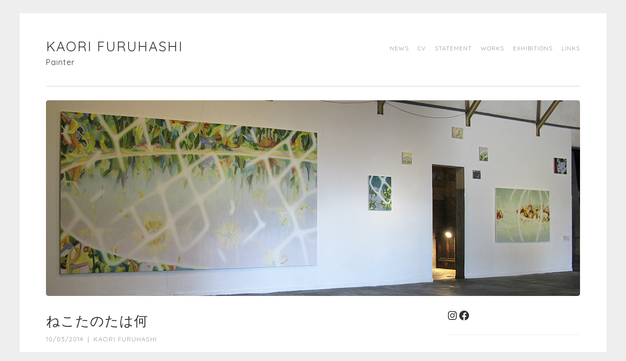

--- FILE ---
content_type: text/html; charset=UTF-8
request_url: https://niahia.net/2014/10/nekota/
body_size: 59179
content:
<!DOCTYPE html>
<html dir="ltr" lang="ja" prefix="og: https://ogp.me/ns#">
<head>
	<!-- Google Tag Manager -->
<script>(function(w,d,s,l,i){w[l]=w[l]||[];w[l].push({'gtm.start':
new Date().getTime(),event:'gtm.js'});var f=d.getElementsByTagName(s)[0],
j=d.createElement(s),dl=l!='dataLayer'?'&l='+l:'';j.async=true;j.src=
'https://www.googletagmanager.com/gtm.js?id='+i+dl;f.parentNode.insertBefore(j,f);
})(window,document,'script','dataLayer','GTM-W5P8CWM');</script>
<!-- End Google Tag Manager -->
<meta charset="UTF-8">
<meta name="viewport" content="width=device-width, initial-scale=1">
  
<link rel="profile" href="http://gmpg.org/xfn/11">
<link rel="pingback" href="https://niahia.net/wordpress/xmlrpc.php">

	<style>img:is([sizes="auto" i], [sizes^="auto," i]) { contain-intrinsic-size: 3000px 1500px }</style>
	
		<!-- All in One SEO 4.9.2 - aioseo.com -->
		<title>ねこたのたは何 | Kaori Furuhashi</title>
	<meta name="description" content="夏からテンカウントに居着いた猫、ねこた。どこかで飼われているけど出入り自由の猫らしい。来ると、ドアの外でニャア" />
	<meta name="robots" content="max-snippet:-1, max-image-preview:large, max-video-preview:-1" />
	<meta name="author" content="Kaori Furuhashi"/>
	<meta name="google-site-verification" content="8_6m3eVkaTrTuXaQCD_kpfvT2f5-_RO98Nze_n18UE4" />
	<link rel="canonical" href="https://niahia.net/2014/10/nekota/" />
	<meta name="generator" content="All in One SEO (AIOSEO) 4.9.2" />
		<meta property="og:locale" content="ja_JP" />
		<meta property="og:site_name" content="Kaori Furuhashi" />
		<meta property="og:type" content="article" />
		<meta property="og:title" content="ねこたのたは何 | Kaori Furuhashi" />
		<meta property="og:description" content="夏からテンカウントに居着いた猫、ねこた。どこかで飼われているけど出入り自由の猫らしい。来ると、ドアの外でニャア" />
		<meta property="og:url" content="https://niahia.net/2014/10/nekota/" />
		<meta property="fb:admins" content="100001220520835" />
		<meta property="og:image" content="https://niahia.net/wordpress/wp-content/uploads/2018/01/u3501.jpg" />
		<meta property="og:image:secure_url" content="https://niahia.net/wordpress/wp-content/uploads/2018/01/u3501.jpg" />
		<meta property="og:image:width" content="1100" />
		<meta property="og:image:height" content="734" />
		<meta property="article:published_time" content="2014-10-03T01:17:53+00:00" />
		<meta property="article:modified_time" content="2014-10-03T01:17:53+00:00" />
		<meta name="twitter:card" content="summary" />
		<meta name="twitter:title" content="ねこたのたは何 | Kaori Furuhashi" />
		<meta name="twitter:description" content="夏からテンカウントに居着いた猫、ねこた。どこかで飼われているけど出入り自由の猫らしい。来ると、ドアの外でニャア" />
		<meta name="twitter:image" content="https://niahia.net/wordpress/wp-content/uploads/2018/01/u3501.jpg" />
		<script type="application/ld+json" class="aioseo-schema">
			{"@context":"https:\/\/schema.org","@graph":[{"@type":"Article","@id":"https:\/\/niahia.net\/2014\/10\/nekota\/#article","name":"\u306d\u3053\u305f\u306e\u305f\u306f\u4f55 | Kaori Furuhashi","headline":"\u306d\u3053\u305f\u306e\u305f\u306f\u4f55","author":{"@id":"https:\/\/niahia.net\/author\/pntrkf_8203_kf\/#author"},"publisher":{"@id":"https:\/\/niahia.net\/#person"},"image":{"@type":"ImageObject","url":"http:\/\/niahia.net\/melting-dialogue\/wp-content\/uploads\/2014\/10\/nekota-225x300.jpg","@id":"https:\/\/niahia.net\/2014\/10\/nekota\/#articleImage"},"datePublished":"2014-10-03T10:17:53+09:00","dateModified":"2014-10-03T10:17:53+09:00","inLanguage":"ja","mainEntityOfPage":{"@id":"https:\/\/niahia.net\/2014\/10\/nekota\/#webpage"},"isPartOf":{"@id":"https:\/\/niahia.net\/2014\/10\/nekota\/#webpage"},"articleSection":"artspace tencount, cat"},{"@type":"BreadcrumbList","@id":"https:\/\/niahia.net\/2014\/10\/nekota\/#breadcrumblist","itemListElement":[{"@type":"ListItem","@id":"https:\/\/niahia.net#listItem","position":1,"name":"\u30db\u30fc\u30e0","item":"https:\/\/niahia.net","nextItem":{"@type":"ListItem","@id":"https:\/\/niahia.net\/category\/artspace-tencount\/#listItem","name":"artspace tencount"}},{"@type":"ListItem","@id":"https:\/\/niahia.net\/category\/artspace-tencount\/#listItem","position":2,"name":"artspace tencount","item":"https:\/\/niahia.net\/category\/artspace-tencount\/","nextItem":{"@type":"ListItem","@id":"https:\/\/niahia.net\/2014\/10\/nekota\/#listItem","name":"\u306d\u3053\u305f\u306e\u305f\u306f\u4f55"},"previousItem":{"@type":"ListItem","@id":"https:\/\/niahia.net#listItem","name":"\u30db\u30fc\u30e0"}},{"@type":"ListItem","@id":"https:\/\/niahia.net\/2014\/10\/nekota\/#listItem","position":3,"name":"\u306d\u3053\u305f\u306e\u305f\u306f\u4f55","previousItem":{"@type":"ListItem","@id":"https:\/\/niahia.net\/category\/artspace-tencount\/#listItem","name":"artspace tencount"}}]},{"@type":"Person","@id":"https:\/\/niahia.net\/#person","name":"Kaori Furuhashi","image":{"@type":"ImageObject","@id":"https:\/\/niahia.net\/2014\/10\/nekota\/#personImage","url":"https:\/\/secure.gravatar.com\/avatar\/b05af501be9ec03d48c21b8d6c91b24655f3c2eafbb418fca18e025d610ffe43?s=96&d=identicon&r=g","width":96,"height":96,"caption":"Kaori Furuhashi"}},{"@type":"Person","@id":"https:\/\/niahia.net\/author\/pntrkf_8203_kf\/#author","url":"https:\/\/niahia.net\/author\/pntrkf_8203_kf\/","name":"Kaori Furuhashi","image":{"@type":"ImageObject","@id":"https:\/\/niahia.net\/2014\/10\/nekota\/#authorImage","url":"https:\/\/secure.gravatar.com\/avatar\/b05af501be9ec03d48c21b8d6c91b24655f3c2eafbb418fca18e025d610ffe43?s=96&d=identicon&r=g","width":96,"height":96,"caption":"Kaori Furuhashi"}},{"@type":"WebPage","@id":"https:\/\/niahia.net\/2014\/10\/nekota\/#webpage","url":"https:\/\/niahia.net\/2014\/10\/nekota\/","name":"\u306d\u3053\u305f\u306e\u305f\u306f\u4f55 | Kaori Furuhashi","description":"\u590f\u304b\u3089\u30c6\u30f3\u30ab\u30a6\u30f3\u30c8\u306b\u5c45\u7740\u3044\u305f\u732b\u3001\u306d\u3053\u305f\u3002\u3069\u3053\u304b\u3067\u98fc\u308f\u308c\u3066\u3044\u308b\u3051\u3069\u51fa\u5165\u308a\u81ea\u7531\u306e\u732b\u3089\u3057\u3044\u3002\u6765\u308b\u3068\u3001\u30c9\u30a2\u306e\u5916\u3067\u30cb\u30e3\u30a2","inLanguage":"ja","isPartOf":{"@id":"https:\/\/niahia.net\/#website"},"breadcrumb":{"@id":"https:\/\/niahia.net\/2014\/10\/nekota\/#breadcrumblist"},"author":{"@id":"https:\/\/niahia.net\/author\/pntrkf_8203_kf\/#author"},"creator":{"@id":"https:\/\/niahia.net\/author\/pntrkf_8203_kf\/#author"},"datePublished":"2014-10-03T10:17:53+09:00","dateModified":"2014-10-03T10:17:53+09:00"},{"@type":"WebSite","@id":"https:\/\/niahia.net\/#website","url":"https:\/\/niahia.net\/","name":"Kaori Furuhashi","description":"Painter","inLanguage":"ja","publisher":{"@id":"https:\/\/niahia.net\/#person"}}]}
		</script>
		<!-- All in One SEO -->

<link rel='dns-prefetch' href='//stats.wp.com' />
<link rel='dns-prefetch' href='//fonts.googleapis.com' />
<link rel='dns-prefetch' href='//jetpack.wordpress.com' />
<link rel='dns-prefetch' href='//s0.wp.com' />
<link rel='dns-prefetch' href='//public-api.wordpress.com' />
<link rel='dns-prefetch' href='//0.gravatar.com' />
<link rel='dns-prefetch' href='//1.gravatar.com' />
<link rel='dns-prefetch' href='//2.gravatar.com' />
<link rel="alternate" type="application/rss+xml" title="Kaori Furuhashi &raquo; Feed" href="https://niahia.net/feed/" />
<link rel="alternate" type="application/rss+xml" title="Kaori Furuhashi &raquo; Comments Feed" href="https://niahia.net/comments/feed/" />
<link rel="alternate" type="application/rss+xml" title="Kaori Furuhashi &raquo; ねこたのたは何 Comments Feed" href="https://niahia.net/2014/10/nekota/feed/" />
<script type="text/javascript">
/* <![CDATA[ */
window._wpemojiSettings = {"baseUrl":"https:\/\/s.w.org\/images\/core\/emoji\/16.0.1\/72x72\/","ext":".png","svgUrl":"https:\/\/s.w.org\/images\/core\/emoji\/16.0.1\/svg\/","svgExt":".svg","source":{"concatemoji":"https:\/\/niahia.net\/wordpress\/wp-includes\/js\/wp-emoji-release.min.js?ver=6.8.3"}};
/*! This file is auto-generated */
!function(s,n){var o,i,e;function c(e){try{var t={supportTests:e,timestamp:(new Date).valueOf()};sessionStorage.setItem(o,JSON.stringify(t))}catch(e){}}function p(e,t,n){e.clearRect(0,0,e.canvas.width,e.canvas.height),e.fillText(t,0,0);var t=new Uint32Array(e.getImageData(0,0,e.canvas.width,e.canvas.height).data),a=(e.clearRect(0,0,e.canvas.width,e.canvas.height),e.fillText(n,0,0),new Uint32Array(e.getImageData(0,0,e.canvas.width,e.canvas.height).data));return t.every(function(e,t){return e===a[t]})}function u(e,t){e.clearRect(0,0,e.canvas.width,e.canvas.height),e.fillText(t,0,0);for(var n=e.getImageData(16,16,1,1),a=0;a<n.data.length;a++)if(0!==n.data[a])return!1;return!0}function f(e,t,n,a){switch(t){case"flag":return n(e,"\ud83c\udff3\ufe0f\u200d\u26a7\ufe0f","\ud83c\udff3\ufe0f\u200b\u26a7\ufe0f")?!1:!n(e,"\ud83c\udde8\ud83c\uddf6","\ud83c\udde8\u200b\ud83c\uddf6")&&!n(e,"\ud83c\udff4\udb40\udc67\udb40\udc62\udb40\udc65\udb40\udc6e\udb40\udc67\udb40\udc7f","\ud83c\udff4\u200b\udb40\udc67\u200b\udb40\udc62\u200b\udb40\udc65\u200b\udb40\udc6e\u200b\udb40\udc67\u200b\udb40\udc7f");case"emoji":return!a(e,"\ud83e\udedf")}return!1}function g(e,t,n,a){var r="undefined"!=typeof WorkerGlobalScope&&self instanceof WorkerGlobalScope?new OffscreenCanvas(300,150):s.createElement("canvas"),o=r.getContext("2d",{willReadFrequently:!0}),i=(o.textBaseline="top",o.font="600 32px Arial",{});return e.forEach(function(e){i[e]=t(o,e,n,a)}),i}function t(e){var t=s.createElement("script");t.src=e,t.defer=!0,s.head.appendChild(t)}"undefined"!=typeof Promise&&(o="wpEmojiSettingsSupports",i=["flag","emoji"],n.supports={everything:!0,everythingExceptFlag:!0},e=new Promise(function(e){s.addEventListener("DOMContentLoaded",e,{once:!0})}),new Promise(function(t){var n=function(){try{var e=JSON.parse(sessionStorage.getItem(o));if("object"==typeof e&&"number"==typeof e.timestamp&&(new Date).valueOf()<e.timestamp+604800&&"object"==typeof e.supportTests)return e.supportTests}catch(e){}return null}();if(!n){if("undefined"!=typeof Worker&&"undefined"!=typeof OffscreenCanvas&&"undefined"!=typeof URL&&URL.createObjectURL&&"undefined"!=typeof Blob)try{var e="postMessage("+g.toString()+"("+[JSON.stringify(i),f.toString(),p.toString(),u.toString()].join(",")+"));",a=new Blob([e],{type:"text/javascript"}),r=new Worker(URL.createObjectURL(a),{name:"wpTestEmojiSupports"});return void(r.onmessage=function(e){c(n=e.data),r.terminate(),t(n)})}catch(e){}c(n=g(i,f,p,u))}t(n)}).then(function(e){for(var t in e)n.supports[t]=e[t],n.supports.everything=n.supports.everything&&n.supports[t],"flag"!==t&&(n.supports.everythingExceptFlag=n.supports.everythingExceptFlag&&n.supports[t]);n.supports.everythingExceptFlag=n.supports.everythingExceptFlag&&!n.supports.flag,n.DOMReady=!1,n.readyCallback=function(){n.DOMReady=!0}}).then(function(){return e}).then(function(){var e;n.supports.everything||(n.readyCallback(),(e=n.source||{}).concatemoji?t(e.concatemoji):e.wpemoji&&e.twemoji&&(t(e.twemoji),t(e.wpemoji)))}))}((window,document),window._wpemojiSettings);
/* ]]> */
</script>
<style id='wp-emoji-styles-inline-css' type='text/css'>

	img.wp-smiley, img.emoji {
		display: inline !important;
		border: none !important;
		box-shadow: none !important;
		height: 1em !important;
		width: 1em !important;
		margin: 0 0.07em !important;
		vertical-align: -0.1em !important;
		background: none !important;
		padding: 0 !important;
	}
</style>
<link rel='stylesheet' id='wp-block-library-css' href='https://niahia.net/wordpress/wp-includes/css/dist/block-library/style.min.css?ver=6.8.3' type='text/css' media='all' />
<style id='classic-theme-styles-inline-css' type='text/css'>
/*! This file is auto-generated */
.wp-block-button__link{color:#fff;background-color:#32373c;border-radius:9999px;box-shadow:none;text-decoration:none;padding:calc(.667em + 2px) calc(1.333em + 2px);font-size:1.125em}.wp-block-file__button{background:#32373c;color:#fff;text-decoration:none}
</style>
<link rel='stylesheet' id='aioseo/css/src/vue/standalone/blocks/table-of-contents/global.scss-css' href='https://niahia.net/wordpress/wp-content/plugins/all-in-one-seo-pack/dist/Lite/assets/css/table-of-contents/global.e90f6d47.css?ver=4.9.2' type='text/css' media='all' />
<link rel='stylesheet' id='mediaelement-css' href='https://niahia.net/wordpress/wp-includes/js/mediaelement/mediaelementplayer-legacy.min.css?ver=4.2.17' type='text/css' media='all' />
<link rel='stylesheet' id='wp-mediaelement-css' href='https://niahia.net/wordpress/wp-includes/js/mediaelement/wp-mediaelement.min.css?ver=6.8.3' type='text/css' media='all' />
<style id='jetpack-sharing-buttons-style-inline-css' type='text/css'>
.jetpack-sharing-buttons__services-list{display:flex;flex-direction:row;flex-wrap:wrap;gap:0;list-style-type:none;margin:5px;padding:0}.jetpack-sharing-buttons__services-list.has-small-icon-size{font-size:12px}.jetpack-sharing-buttons__services-list.has-normal-icon-size{font-size:16px}.jetpack-sharing-buttons__services-list.has-large-icon-size{font-size:24px}.jetpack-sharing-buttons__services-list.has-huge-icon-size{font-size:36px}@media print{.jetpack-sharing-buttons__services-list{display:none!important}}.editor-styles-wrapper .wp-block-jetpack-sharing-buttons{gap:0;padding-inline-start:0}ul.jetpack-sharing-buttons__services-list.has-background{padding:1.25em 2.375em}
</style>
<style id='global-styles-inline-css' type='text/css'>
:root{--wp--preset--aspect-ratio--square: 1;--wp--preset--aspect-ratio--4-3: 4/3;--wp--preset--aspect-ratio--3-4: 3/4;--wp--preset--aspect-ratio--3-2: 3/2;--wp--preset--aspect-ratio--2-3: 2/3;--wp--preset--aspect-ratio--16-9: 16/9;--wp--preset--aspect-ratio--9-16: 9/16;--wp--preset--color--black: #000000;--wp--preset--color--cyan-bluish-gray: #abb8c3;--wp--preset--color--white: #ffffff;--wp--preset--color--pale-pink: #f78da7;--wp--preset--color--vivid-red: #cf2e2e;--wp--preset--color--luminous-vivid-orange: #ff6900;--wp--preset--color--luminous-vivid-amber: #fcb900;--wp--preset--color--light-green-cyan: #7bdcb5;--wp--preset--color--vivid-green-cyan: #00d084;--wp--preset--color--pale-cyan-blue: #8ed1fc;--wp--preset--color--vivid-cyan-blue: #0693e3;--wp--preset--color--vivid-purple: #9b51e0;--wp--preset--gradient--vivid-cyan-blue-to-vivid-purple: linear-gradient(135deg,rgba(6,147,227,1) 0%,rgb(155,81,224) 100%);--wp--preset--gradient--light-green-cyan-to-vivid-green-cyan: linear-gradient(135deg,rgb(122,220,180) 0%,rgb(0,208,130) 100%);--wp--preset--gradient--luminous-vivid-amber-to-luminous-vivid-orange: linear-gradient(135deg,rgba(252,185,0,1) 0%,rgba(255,105,0,1) 100%);--wp--preset--gradient--luminous-vivid-orange-to-vivid-red: linear-gradient(135deg,rgba(255,105,0,1) 0%,rgb(207,46,46) 100%);--wp--preset--gradient--very-light-gray-to-cyan-bluish-gray: linear-gradient(135deg,rgb(238,238,238) 0%,rgb(169,184,195) 100%);--wp--preset--gradient--cool-to-warm-spectrum: linear-gradient(135deg,rgb(74,234,220) 0%,rgb(151,120,209) 20%,rgb(207,42,186) 40%,rgb(238,44,130) 60%,rgb(251,105,98) 80%,rgb(254,248,76) 100%);--wp--preset--gradient--blush-light-purple: linear-gradient(135deg,rgb(255,206,236) 0%,rgb(152,150,240) 100%);--wp--preset--gradient--blush-bordeaux: linear-gradient(135deg,rgb(254,205,165) 0%,rgb(254,45,45) 50%,rgb(107,0,62) 100%);--wp--preset--gradient--luminous-dusk: linear-gradient(135deg,rgb(255,203,112) 0%,rgb(199,81,192) 50%,rgb(65,88,208) 100%);--wp--preset--gradient--pale-ocean: linear-gradient(135deg,rgb(255,245,203) 0%,rgb(182,227,212) 50%,rgb(51,167,181) 100%);--wp--preset--gradient--electric-grass: linear-gradient(135deg,rgb(202,248,128) 0%,rgb(113,206,126) 100%);--wp--preset--gradient--midnight: linear-gradient(135deg,rgb(2,3,129) 0%,rgb(40,116,252) 100%);--wp--preset--font-size--small: 13px;--wp--preset--font-size--medium: 20px;--wp--preset--font-size--large: 36px;--wp--preset--font-size--x-large: 42px;--wp--preset--spacing--20: 0.44rem;--wp--preset--spacing--30: 0.67rem;--wp--preset--spacing--40: 1rem;--wp--preset--spacing--50: 1.5rem;--wp--preset--spacing--60: 2.25rem;--wp--preset--spacing--70: 3.38rem;--wp--preset--spacing--80: 5.06rem;--wp--preset--shadow--natural: 6px 6px 9px rgba(0, 0, 0, 0.2);--wp--preset--shadow--deep: 12px 12px 50px rgba(0, 0, 0, 0.4);--wp--preset--shadow--sharp: 6px 6px 0px rgba(0, 0, 0, 0.2);--wp--preset--shadow--outlined: 6px 6px 0px -3px rgba(255, 255, 255, 1), 6px 6px rgba(0, 0, 0, 1);--wp--preset--shadow--crisp: 6px 6px 0px rgba(0, 0, 0, 1);}:where(.is-layout-flex){gap: 0.5em;}:where(.is-layout-grid){gap: 0.5em;}body .is-layout-flex{display: flex;}.is-layout-flex{flex-wrap: wrap;align-items: center;}.is-layout-flex > :is(*, div){margin: 0;}body .is-layout-grid{display: grid;}.is-layout-grid > :is(*, div){margin: 0;}:where(.wp-block-columns.is-layout-flex){gap: 2em;}:where(.wp-block-columns.is-layout-grid){gap: 2em;}:where(.wp-block-post-template.is-layout-flex){gap: 1.25em;}:where(.wp-block-post-template.is-layout-grid){gap: 1.25em;}.has-black-color{color: var(--wp--preset--color--black) !important;}.has-cyan-bluish-gray-color{color: var(--wp--preset--color--cyan-bluish-gray) !important;}.has-white-color{color: var(--wp--preset--color--white) !important;}.has-pale-pink-color{color: var(--wp--preset--color--pale-pink) !important;}.has-vivid-red-color{color: var(--wp--preset--color--vivid-red) !important;}.has-luminous-vivid-orange-color{color: var(--wp--preset--color--luminous-vivid-orange) !important;}.has-luminous-vivid-amber-color{color: var(--wp--preset--color--luminous-vivid-amber) !important;}.has-light-green-cyan-color{color: var(--wp--preset--color--light-green-cyan) !important;}.has-vivid-green-cyan-color{color: var(--wp--preset--color--vivid-green-cyan) !important;}.has-pale-cyan-blue-color{color: var(--wp--preset--color--pale-cyan-blue) !important;}.has-vivid-cyan-blue-color{color: var(--wp--preset--color--vivid-cyan-blue) !important;}.has-vivid-purple-color{color: var(--wp--preset--color--vivid-purple) !important;}.has-black-background-color{background-color: var(--wp--preset--color--black) !important;}.has-cyan-bluish-gray-background-color{background-color: var(--wp--preset--color--cyan-bluish-gray) !important;}.has-white-background-color{background-color: var(--wp--preset--color--white) !important;}.has-pale-pink-background-color{background-color: var(--wp--preset--color--pale-pink) !important;}.has-vivid-red-background-color{background-color: var(--wp--preset--color--vivid-red) !important;}.has-luminous-vivid-orange-background-color{background-color: var(--wp--preset--color--luminous-vivid-orange) !important;}.has-luminous-vivid-amber-background-color{background-color: var(--wp--preset--color--luminous-vivid-amber) !important;}.has-light-green-cyan-background-color{background-color: var(--wp--preset--color--light-green-cyan) !important;}.has-vivid-green-cyan-background-color{background-color: var(--wp--preset--color--vivid-green-cyan) !important;}.has-pale-cyan-blue-background-color{background-color: var(--wp--preset--color--pale-cyan-blue) !important;}.has-vivid-cyan-blue-background-color{background-color: var(--wp--preset--color--vivid-cyan-blue) !important;}.has-vivid-purple-background-color{background-color: var(--wp--preset--color--vivid-purple) !important;}.has-black-border-color{border-color: var(--wp--preset--color--black) !important;}.has-cyan-bluish-gray-border-color{border-color: var(--wp--preset--color--cyan-bluish-gray) !important;}.has-white-border-color{border-color: var(--wp--preset--color--white) !important;}.has-pale-pink-border-color{border-color: var(--wp--preset--color--pale-pink) !important;}.has-vivid-red-border-color{border-color: var(--wp--preset--color--vivid-red) !important;}.has-luminous-vivid-orange-border-color{border-color: var(--wp--preset--color--luminous-vivid-orange) !important;}.has-luminous-vivid-amber-border-color{border-color: var(--wp--preset--color--luminous-vivid-amber) !important;}.has-light-green-cyan-border-color{border-color: var(--wp--preset--color--light-green-cyan) !important;}.has-vivid-green-cyan-border-color{border-color: var(--wp--preset--color--vivid-green-cyan) !important;}.has-pale-cyan-blue-border-color{border-color: var(--wp--preset--color--pale-cyan-blue) !important;}.has-vivid-cyan-blue-border-color{border-color: var(--wp--preset--color--vivid-cyan-blue) !important;}.has-vivid-purple-border-color{border-color: var(--wp--preset--color--vivid-purple) !important;}.has-vivid-cyan-blue-to-vivid-purple-gradient-background{background: var(--wp--preset--gradient--vivid-cyan-blue-to-vivid-purple) !important;}.has-light-green-cyan-to-vivid-green-cyan-gradient-background{background: var(--wp--preset--gradient--light-green-cyan-to-vivid-green-cyan) !important;}.has-luminous-vivid-amber-to-luminous-vivid-orange-gradient-background{background: var(--wp--preset--gradient--luminous-vivid-amber-to-luminous-vivid-orange) !important;}.has-luminous-vivid-orange-to-vivid-red-gradient-background{background: var(--wp--preset--gradient--luminous-vivid-orange-to-vivid-red) !important;}.has-very-light-gray-to-cyan-bluish-gray-gradient-background{background: var(--wp--preset--gradient--very-light-gray-to-cyan-bluish-gray) !important;}.has-cool-to-warm-spectrum-gradient-background{background: var(--wp--preset--gradient--cool-to-warm-spectrum) !important;}.has-blush-light-purple-gradient-background{background: var(--wp--preset--gradient--blush-light-purple) !important;}.has-blush-bordeaux-gradient-background{background: var(--wp--preset--gradient--blush-bordeaux) !important;}.has-luminous-dusk-gradient-background{background: var(--wp--preset--gradient--luminous-dusk) !important;}.has-pale-ocean-gradient-background{background: var(--wp--preset--gradient--pale-ocean) !important;}.has-electric-grass-gradient-background{background: var(--wp--preset--gradient--electric-grass) !important;}.has-midnight-gradient-background{background: var(--wp--preset--gradient--midnight) !important;}.has-small-font-size{font-size: var(--wp--preset--font-size--small) !important;}.has-medium-font-size{font-size: var(--wp--preset--font-size--medium) !important;}.has-large-font-size{font-size: var(--wp--preset--font-size--large) !important;}.has-x-large-font-size{font-size: var(--wp--preset--font-size--x-large) !important;}
:where(.wp-block-post-template.is-layout-flex){gap: 1.25em;}:where(.wp-block-post-template.is-layout-grid){gap: 1.25em;}
:where(.wp-block-columns.is-layout-flex){gap: 2em;}:where(.wp-block-columns.is-layout-grid){gap: 2em;}
:root :where(.wp-block-pullquote){font-size: 1.5em;line-height: 1.6;}
</style>
<link rel='stylesheet' id='sketch-style-css' href='https://niahia.net/wordpress/wp-content/themes/child/style.css?ver=6.8.3' type='text/css' media='all' />
<link rel='stylesheet' id='sketch-lato-css' href='https://fonts.googleapis.com/css?family=Lato%3A300%2C400%2C700%2C300italic%2C400italic%2C700italic&#038;subset=latin%2Clatin-ext' type='text/css' media='all' />
<link rel='stylesheet' id='genericons-css' href='https://niahia.net/wordpress/wp-content/plugins/jetpack/_inc/genericons/genericons/genericons.css?ver=3.1' type='text/css' media='all' />
<link rel='stylesheet' id='slb_core-css' href='https://niahia.net/wordpress/wp-content/plugins/simple-lightbox/client/css/app.css?ver=2.9.4' type='text/css' media='all' />
<link rel="https://api.w.org/" href="https://niahia.net/wp-json/" /><link rel="alternate" title="JSON" type="application/json" href="https://niahia.net/wp-json/wp/v2/posts/1081" /><link rel="EditURI" type="application/rsd+xml" title="RSD" href="https://niahia.net/wordpress/xmlrpc.php?rsd" />
<meta name="generator" content="WordPress 6.8.3" />
<link rel='shortlink' href='https://niahia.net/?p=1081' />
<link rel="alternate" title="oEmbed (JSON)" type="application/json+oembed" href="https://niahia.net/wp-json/oembed/1.0/embed?url=https%3A%2F%2Fniahia.net%2F2014%2F10%2Fnekota%2F" />
<link rel="alternate" title="oEmbed (XML)" type="text/xml+oembed" href="https://niahia.net/wp-json/oembed/1.0/embed?url=https%3A%2F%2Fniahia.net%2F2014%2F10%2Fnekota%2F&#038;format=xml" />
	<style>img#wpstats{display:none}</style>
		<link rel="icon" href="https://niahia.net/wordpress/wp-content/uploads/2021/06/cropped-kf-32x32.png" sizes="32x32" />
<link rel="icon" href="https://niahia.net/wordpress/wp-content/uploads/2021/06/cropped-kf-192x192.png" sizes="192x192" />
<link rel="apple-touch-icon" href="https://niahia.net/wordpress/wp-content/uploads/2021/06/cropped-kf-180x180.png" />
<meta name="msapplication-TileImage" content="https://niahia.net/wordpress/wp-content/uploads/2021/06/cropped-kf-270x270.png" />


</head>

<body class="wp-singular post-template-default single single-post postid-1081 single-format-standard wp-theme-sketch wp-child-theme-child">
	<!-- Google Tag Manager (noscript) -->
<noscript><iframe src="https://www.googletagmanager.com/ns.html?id=GTM-W5P8CWM"
height="0" width="0" style="display:none;visibility:hidden"></iframe></noscript>
<!-- End Google Tag Manager (noscript) -->
<div id="page" class="hfeed site">
	<a class="skip-link screen-reader-text" href="#content">Skip to content</a>
	<header id="masthead" class="site-header" role="banner">
		<div class="site-branding">
			<a href="https://niahia.net/" class="site-logo-link" rel="home" itemprop="url"></a>			<h1 class="site-title"><a href="https://niahia.net/" rel="home">Kaori Furuhashi</a></h1>
			<h2 class="site-description">Painter</h2>
		</div>

		<nav id="site-navigation" class="main-navigation"  role="navigation">
		     <button class="menu-toggle">Menu</button>
			<div class="menu-niahia-menu-container"><ul id="menu-niahia-menu" class="menu"><li id="menu-item-43" class="menu-item menu-item-type-post_type menu-item-object-page current_page_parent menu-item-43"><a href="https://niahia.net/news/">news</a></li>
<li id="menu-item-45" class="menu-item menu-item-type-post_type menu-item-object-page menu-item-45"><a href="https://niahia.net/bio/">CV</a></li>
<li id="menu-item-425" class="menu-item menu-item-type-post_type menu-item-object-page menu-item-425"><a href="https://niahia.net/statement/">statement</a></li>
<li id="menu-item-154" class="menu-item menu-item-type-taxonomy menu-item-object-jetpack-portfolio-type menu-item-154"><a href="https://niahia.net/project-type/works/">works</a></li>
<li id="menu-item-190" class="menu-item menu-item-type-taxonomy menu-item-object-jetpack-portfolio-type menu-item-190"><a href="https://niahia.net/project-type/exhibitions/">exhibitions</a></li>
<li id="menu-item-375" class="menu-item menu-item-type-post_type menu-item-object-page menu-item-375"><a href="https://niahia.net/links/">links</a></li>
</ul></div>		</nav><!-- #site-navigation -->
	</header><!-- #masthead -->

	<div id="content" class="site-content">
             		                         				<a href="https://niahia.net/" rel="home">
					<img class="custom-header" src="https://niahia.net/wordpress/wp-content/uploads/2018/01/top_j.jpg" width="1092" height="400" alt="">
				</a>
                         		            
	<div id="primary" class="content-area">
		<main id="main" class="site-main" role="main">

		
			
<article id="post-1081" class="post-1081 post type-post status-publish format-standard hentry category-artspace-tencount category-cat">
	<header class="entry-header">
		<h1 class="entry-title">ねこたのたは何</h1>
		<div class="entry-meta">
						<span class="posted-on"><a href="https://niahia.net/2014/10/nekota/" rel="bookmark"><time class="entry-date published" datetime="2014-10-03T10:17:53+09:00">10/03/2014</time></a></span><span class="byline"><span class="sep"> | </span><span class="author vcard"><a class="url fn n" href="https://niahia.net/author/pntrkf_8203_kf/">Kaori Furuhashi</a></span></span>					</div><!-- .entry-meta -->
	</header><!-- .entry-header -->

	<div class="entry-content">
		<p>夏からテンカウントに居着いた猫、ねこた。どこかで飼われているけど出入り自由の猫らしい。来ると、ドアの外でニャアー！と開けてくれアピールをしてくる。テンカウントの人たちはそれなりにかまって、ほっといてくれるので、居心地がよさそう。</p>
<p>ねこたと呼び始めたのは赤枝さんです。勝手ながら、ねこたのたは太だろうなーと思ってきた。ねこ太。<br />
つい最近できた少年ジャンプのウェブ版のようなサイト？に「猫田びより」という漫画がある。しゃべる猫の猫田がでてくるみたいだ。あら偶然、ねこた違いだネ、と思ったが、、あれ待てよ、と引っかかった。</p>
<p>ねこ太の性別がオスであることを判定したのはわたしだが、赤枝さんはそれより前からねこ太をねこ太と呼んでいたのだ。<br />
「ねこ太、あんたオスだってよ」<br />
と赤枝さんがねこ太に語りかけたせりふに、強烈な違和感をおぼえていた。<br />
そこで見た「猫田びより」。これは、ねこ太じゃなくてねこ田もありうるのか…？<br />
「ねこ田、あんたオスだってよ」<br />
としてみると、急に同級生にでも語りかけてるような感じがしてくるじゃないか。<br />
ねこた、ねこ太、ねこ田、ネコタ…<br />
こうしてみると平仮名ってオールマイティですね。ともかく君はちょっとはみ出しすぎ。<br />
&nbsp;<br />
&nbsp;<br />
<a href="https://niahia.net/melting-dialogue/wp-content/uploads/2014/10/nekota.jpg" data-slb-active="1" data-slb-asset="1539317033" data-slb-internal="0" data-slb-group="slb"><img fetchpriority="high" decoding="async" src="https://niahia.net/melting-dialogue/wp-content/uploads/2014/10/nekota-225x300.jpg" alt="" title="nekota" width="225" height="300" class="aligncenter size-medium wp-image-1082" /></a><br />
&nbsp;<br />
&nbsp;</p>
			</div><!-- .entry-content -->

	<footer class="entry-footer">
				<span class="cat-links">
			Posted in <a href="https://niahia.net/category/artspace-tencount/" rel="category tag">artspace tencount</a>, <a href="https://niahia.net/category/cat/" rel="category tag">cat</a>		</span>
					</footer><!-- .entry-footer -->
</article><!-- #post-## -->

				<nav class="navigation post-navigation" role="navigation">
		<h1 class="screen-reader-text">Post navigation</h1>
		<div class="nav-links">
			<div class="nav-previous"><a href="https://niahia.net/2014/08/tenco-punto-has-started/" rel="prev"><span class="meta-nav"><</span> テンカpunto　すたーと</a></div><div class="nav-next"><a href="https://niahia.net/2014/10/2-solo-exhibitions/" rel="next">こてん×2 <span class="meta-nav">></span></a></div>		</div><!-- .nav-links -->
	</nav><!-- .navigation -->
	
			
<div id="comments" class="comments-area">

	
	
	
	
		<div id="respond" class="comment-respond">
			<h3 id="reply-title" class="comment-reply-title">Leave a Reply<small><a rel="nofollow" id="cancel-comment-reply-link" href="/2014/10/nekota/#respond" style="display:none;">Cancel reply</a></small></h3>			<form id="commentform" class="comment-form">
				<iframe
					title="Comment Form"
					src="https://jetpack.wordpress.com/jetpack-comment/?blogid=87166238&#038;postid=1081&#038;comment_registration=0&#038;require_name_email=1&#038;stc_enabled=0&#038;stb_enabled=0&#038;show_avatars=1&#038;avatar_default=identicon&#038;greeting=Leave+a+Reply&#038;jetpack_comments_nonce=650809a911&#038;greeting_reply=Leave+a+Reply+to+%25s&#038;color_scheme=light&#038;lang=ja&#038;jetpack_version=15.3.1&#038;iframe_unique_id=1&#038;show_cookie_consent=10&#038;has_cookie_consent=0&#038;is_current_user_subscribed=0&#038;token_key=%3Bnormal%3B&#038;sig=17ccbb5dd56207ccdb52a8078cb5aed3ac57afa0#parent=https%3A%2F%2Fniahia.net%2F2014%2F10%2Fnekota%2F"
											name="jetpack_remote_comment"
						style="width:100%; height: 430px; border:0;"
										class="jetpack_remote_comment"
					id="jetpack_remote_comment"
					sandbox="allow-same-origin allow-top-navigation allow-scripts allow-forms allow-popups"
				>
									</iframe>
									<!--[if !IE]><!-->
					<script>
						document.addEventListener('DOMContentLoaded', function () {
							var commentForms = document.getElementsByClassName('jetpack_remote_comment');
							for (var i = 0; i < commentForms.length; i++) {
								commentForms[i].allowTransparency = false;
								commentForms[i].scrolling = 'no';
							}
						});
					</script>
					<!--<![endif]-->
							</form>
		</div>

		
		<input type="hidden" name="comment_parent" id="comment_parent" value="" />

		<p class="akismet_comment_form_privacy_notice">This site uses Akismet to reduce spam. <a href="https://akismet.com/privacy/" target="_blank" rel="nofollow noopener">Learn how your comment data is processed.</a></p>
</div><!-- #comments -->

		
		</main><!-- #main -->
	</div><!-- #primary -->

	<div id="secondary" class="widget-area" role="complementary">
		<aside id="block-7" class="widget widget_block">
<ul class="wp-block-social-links is-style-logos-only is-layout-flex wp-block-social-links-is-layout-flex"><li class="wp-social-link wp-social-link-instagram  wp-block-social-link"><a href="https://www.instagram.com/kaori_furuhashi" class="wp-block-social-link-anchor"><svg width="24" height="24" viewBox="0 0 24 24" version="1.1" xmlns="http://www.w3.org/2000/svg" aria-hidden="true" focusable="false"><path d="M12,4.622c2.403,0,2.688,0.009,3.637,0.052c0.877,0.04,1.354,0.187,1.671,0.31c0.42,0.163,0.72,0.358,1.035,0.673 c0.315,0.315,0.51,0.615,0.673,1.035c0.123,0.317,0.27,0.794,0.31,1.671c0.043,0.949,0.052,1.234,0.052,3.637 s-0.009,2.688-0.052,3.637c-0.04,0.877-0.187,1.354-0.31,1.671c-0.163,0.42-0.358,0.72-0.673,1.035 c-0.315,0.315-0.615,0.51-1.035,0.673c-0.317,0.123-0.794,0.27-1.671,0.31c-0.949,0.043-1.233,0.052-3.637,0.052 s-2.688-0.009-3.637-0.052c-0.877-0.04-1.354-0.187-1.671-0.31c-0.42-0.163-0.72-0.358-1.035-0.673 c-0.315-0.315-0.51-0.615-0.673-1.035c-0.123-0.317-0.27-0.794-0.31-1.671C4.631,14.688,4.622,14.403,4.622,12 s0.009-2.688,0.052-3.637c0.04-0.877,0.187-1.354,0.31-1.671c0.163-0.42,0.358-0.72,0.673-1.035 c0.315-0.315,0.615-0.51,1.035-0.673c0.317-0.123,0.794-0.27,1.671-0.31C9.312,4.631,9.597,4.622,12,4.622 M12,3 C9.556,3,9.249,3.01,8.289,3.054C7.331,3.098,6.677,3.25,6.105,3.472C5.513,3.702,5.011,4.01,4.511,4.511 c-0.5,0.5-0.808,1.002-1.038,1.594C3.25,6.677,3.098,7.331,3.054,8.289C3.01,9.249,3,9.556,3,12c0,2.444,0.01,2.751,0.054,3.711 c0.044,0.958,0.196,1.612,0.418,2.185c0.23,0.592,0.538,1.094,1.038,1.594c0.5,0.5,1.002,0.808,1.594,1.038 c0.572,0.222,1.227,0.375,2.185,0.418C9.249,20.99,9.556,21,12,21s2.751-0.01,3.711-0.054c0.958-0.044,1.612-0.196,2.185-0.418 c0.592-0.23,1.094-0.538,1.594-1.038c0.5-0.5,0.808-1.002,1.038-1.594c0.222-0.572,0.375-1.227,0.418-2.185 C20.99,14.751,21,14.444,21,12s-0.01-2.751-0.054-3.711c-0.044-0.958-0.196-1.612-0.418-2.185c-0.23-0.592-0.538-1.094-1.038-1.594 c-0.5-0.5-1.002-0.808-1.594-1.038c-0.572-0.222-1.227-0.375-2.185-0.418C14.751,3.01,14.444,3,12,3L12,3z M12,7.378 c-2.552,0-4.622,2.069-4.622,4.622S9.448,16.622,12,16.622s4.622-2.069,4.622-4.622S14.552,7.378,12,7.378z M12,15 c-1.657,0-3-1.343-3-3s1.343-3,3-3s3,1.343,3,3S13.657,15,12,15z M16.804,6.116c-0.596,0-1.08,0.484-1.08,1.08 s0.484,1.08,1.08,1.08c0.596,0,1.08-0.484,1.08-1.08S17.401,6.116,16.804,6.116z"></path></svg><span class="wp-block-social-link-label screen-reader-text">Instagram</span></a></li>

<li class="wp-social-link wp-social-link-facebook  wp-block-social-link"><a href="https://www.facebook.com/kaori.furuhashi" class="wp-block-social-link-anchor"><svg width="24" height="24" viewBox="0 0 24 24" version="1.1" xmlns="http://www.w3.org/2000/svg" aria-hidden="true" focusable="false"><path d="M12 2C6.5 2 2 6.5 2 12c0 5 3.7 9.1 8.4 9.9v-7H7.9V12h2.5V9.8c0-2.5 1.5-3.9 3.8-3.9 1.1 0 2.2.2 2.2.2v2.5h-1.3c-1.2 0-1.6.8-1.6 1.6V12h2.8l-.4 2.9h-2.3v7C18.3 21.1 22 17 22 12c0-5.5-4.5-10-10-10z"></path></svg><span class="wp-block-social-link-label screen-reader-text">Facebook</span></a></li></ul>
</aside><aside id="text-7" class="widget widget_text"><h1 class="widget-title">Welcome to my Site :)</h1>			<div class="textwidget"><p>Thank you for visiting.<br />
Here you can find my artworks and the informations about exhibitions.</p>
</div>
		</aside><aside id="text-10" class="widget widget_text"><h1 class="widget-title">Upcoming Events</h1>			<div class="textwidget"><p><b>つくばアートラボ2025-2026 冬ごもりプロジェクト<br />
vol.4 手でつくる風景 − 色に出会おう</b><br />
ワークショップ<br />
Dates: February 21 (Sat.) – 22 (Sun.), 2026<br />
Further information on <a href="https://www.tsukuba-artchannel.jp/page/page000192.html">https://www.tsukuba-artchannel.jp/page/page000192.html</a></p>
</div>
		</aside><aside id="custom_html-2" class="widget_text widget widget_custom_html"><div class="textwidget custom-html-widget"><div class="widget-button"><a href="http://niahia.net/contact/">CONTACT</a></div></div></aside><aside id="categories-3" class="widget widget_categories"><h1 class="widget-title">categories</h1>
			<ul>
					<li class="cat-item cat-item-34"><a href="https://niahia.net/category/art/">art</a> (173)
</li>
	<li class="cat-item cat-item-38"><a href="https://niahia.net/category/artspace-tencount/">artspace tencount</a> (25)
</li>
	<li class="cat-item cat-item-39"><a href="https://niahia.net/category/bankart-air-2011/">BankART AIR 2011</a> (10)
</li>
	<li class="cat-item cat-item-40"><a href="https://niahia.net/category/cat/">cat</a> (5)
</li>
	<li class="cat-item cat-item-55"><a href="https://niahia.net/category/diy/">diy</a> (8)
</li>
	<li class="cat-item cat-item-41"><a href="https://niahia.net/category/japan-earthquake/">japan earthquake</a> (4)
</li>
	<li class="cat-item cat-item-35"><a href="https://niahia.net/category/news/">news</a> (11)
</li>
	<li class="cat-item cat-item-43"><a href="https://niahia.net/category/other-topics/">other topics</a> (11)
</li>
	<li class="cat-item cat-item-42"><a href="https://niahia.net/category/plants/">plants</a> (13)
</li>
			</ul>

			</aside><aside id="archives-5" class="widget widget_archive"><h1 class="widget-title">archives</h1>		<label class="screen-reader-text" for="archives-dropdown-5">archives</label>
		<select id="archives-dropdown-5" name="archive-dropdown">
			
			<option value="">Select Month</option>
				<option value='https://niahia.net/2025/12/'> December 2025 </option>
	<option value='https://niahia.net/2025/10/'> October 2025 </option>
	<option value='https://niahia.net/2025/07/'> July 2025 </option>
	<option value='https://niahia.net/2025/06/'> June 2025 </option>
	<option value='https://niahia.net/2025/03/'> March 2025 </option>
	<option value='https://niahia.net/2025/01/'> January 2025 </option>
	<option value='https://niahia.net/2024/06/'> June 2024 </option>
	<option value='https://niahia.net/2024/04/'> April 2024 </option>
	<option value='https://niahia.net/2024/03/'> March 2024 </option>
	<option value='https://niahia.net/2024/01/'> January 2024 </option>
	<option value='https://niahia.net/2023/12/'> December 2023 </option>
	<option value='https://niahia.net/2023/11/'> November 2023 </option>
	<option value='https://niahia.net/2023/10/'> October 2023 </option>
	<option value='https://niahia.net/2023/08/'> August 2023 </option>
	<option value='https://niahia.net/2023/06/'> June 2023 </option>
	<option value='https://niahia.net/2023/03/'> March 2023 </option>
	<option value='https://niahia.net/2023/02/'> February 2023 </option>
	<option value='https://niahia.net/2022/12/'> December 2022 </option>
	<option value='https://niahia.net/2022/11/'> November 2022 </option>
	<option value='https://niahia.net/2022/10/'> October 2022 </option>
	<option value='https://niahia.net/2022/09/'> September 2022 </option>
	<option value='https://niahia.net/2022/06/'> June 2022 </option>
	<option value='https://niahia.net/2022/05/'> May 2022 </option>
	<option value='https://niahia.net/2022/03/'> March 2022 </option>
	<option value='https://niahia.net/2022/02/'> February 2022 </option>
	<option value='https://niahia.net/2022/01/'> January 2022 </option>
	<option value='https://niahia.net/2021/11/'> November 2021 </option>
	<option value='https://niahia.net/2021/06/'> June 2021 </option>
	<option value='https://niahia.net/2021/04/'> April 2021 </option>
	<option value='https://niahia.net/2021/02/'> February 2021 </option>
	<option value='https://niahia.net/2021/01/'> January 2021 </option>
	<option value='https://niahia.net/2020/12/'> December 2020 </option>
	<option value='https://niahia.net/2020/06/'> June 2020 </option>
	<option value='https://niahia.net/2020/04/'> April 2020 </option>
	<option value='https://niahia.net/2020/03/'> March 2020 </option>
	<option value='https://niahia.net/2020/02/'> February 2020 </option>
	<option value='https://niahia.net/2020/01/'> January 2020 </option>
	<option value='https://niahia.net/2019/11/'> November 2019 </option>
	<option value='https://niahia.net/2019/10/'> October 2019 </option>
	<option value='https://niahia.net/2019/08/'> August 2019 </option>
	<option value='https://niahia.net/2019/06/'> June 2019 </option>
	<option value='https://niahia.net/2019/05/'> May 2019 </option>
	<option value='https://niahia.net/2019/03/'> March 2019 </option>
	<option value='https://niahia.net/2019/02/'> February 2019 </option>
	<option value='https://niahia.net/2019/01/'> January 2019 </option>
	<option value='https://niahia.net/2018/12/'> December 2018 </option>
	<option value='https://niahia.net/2018/11/'> November 2018 </option>
	<option value='https://niahia.net/2018/08/'> August 2018 </option>
	<option value='https://niahia.net/2018/06/'> June 2018 </option>
	<option value='https://niahia.net/2018/01/'> January 2018 </option>
	<option value='https://niahia.net/2017/11/'> November 2017 </option>
	<option value='https://niahia.net/2017/10/'> October 2017 </option>
	<option value='https://niahia.net/2017/07/'> July 2017 </option>
	<option value='https://niahia.net/2017/06/'> June 2017 </option>
	<option value='https://niahia.net/2017/03/'> March 2017 </option>
	<option value='https://niahia.net/2016/12/'> December 2016 </option>
	<option value='https://niahia.net/2016/07/'> July 2016 </option>
	<option value='https://niahia.net/2016/06/'> June 2016 </option>
	<option value='https://niahia.net/2016/05/'> May 2016 </option>
	<option value='https://niahia.net/2016/03/'> March 2016 </option>
	<option value='https://niahia.net/2015/10/'> October 2015 </option>
	<option value='https://niahia.net/2015/09/'> September 2015 </option>
	<option value='https://niahia.net/2015/08/'> August 2015 </option>
	<option value='https://niahia.net/2015/07/'> July 2015 </option>
	<option value='https://niahia.net/2015/06/'> June 2015 </option>
	<option value='https://niahia.net/2015/04/'> April 2015 </option>
	<option value='https://niahia.net/2015/03/'> March 2015 </option>
	<option value='https://niahia.net/2014/12/'> December 2014 </option>
	<option value='https://niahia.net/2014/11/'> November 2014 </option>
	<option value='https://niahia.net/2014/10/'> October 2014 </option>
	<option value='https://niahia.net/2014/08/'> August 2014 </option>
	<option value='https://niahia.net/2014/07/'> July 2014 </option>
	<option value='https://niahia.net/2014/06/'> June 2014 </option>
	<option value='https://niahia.net/2014/05/'> May 2014 </option>
	<option value='https://niahia.net/2014/04/'> April 2014 </option>
	<option value='https://niahia.net/2014/03/'> March 2014 </option>
	<option value='https://niahia.net/2014/02/'> February 2014 </option>
	<option value='https://niahia.net/2014/01/'> January 2014 </option>
	<option value='https://niahia.net/2013/12/'> December 2013 </option>
	<option value='https://niahia.net/2013/11/'> November 2013 </option>
	<option value='https://niahia.net/2013/10/'> October 2013 </option>
	<option value='https://niahia.net/2013/09/'> September 2013 </option>
	<option value='https://niahia.net/2013/08/'> August 2013 </option>
	<option value='https://niahia.net/2013/06/'> June 2013 </option>
	<option value='https://niahia.net/2013/05/'> May 2013 </option>
	<option value='https://niahia.net/2013/02/'> February 2013 </option>
	<option value='https://niahia.net/2013/01/'> January 2013 </option>
	<option value='https://niahia.net/2012/12/'> December 2012 </option>
	<option value='https://niahia.net/2012/11/'> November 2012 </option>
	<option value='https://niahia.net/2012/10/'> October 2012 </option>
	<option value='https://niahia.net/2012/09/'> September 2012 </option>
	<option value='https://niahia.net/2012/08/'> August 2012 </option>
	<option value='https://niahia.net/2012/07/'> July 2012 </option>
	<option value='https://niahia.net/2012/06/'> June 2012 </option>
	<option value='https://niahia.net/2012/05/'> May 2012 </option>
	<option value='https://niahia.net/2012/04/'> April 2012 </option>
	<option value='https://niahia.net/2012/03/'> March 2012 </option>
	<option value='https://niahia.net/2012/01/'> January 2012 </option>
	<option value='https://niahia.net/2011/12/'> December 2011 </option>
	<option value='https://niahia.net/2011/11/'> November 2011 </option>
	<option value='https://niahia.net/2011/10/'> October 2011 </option>
	<option value='https://niahia.net/2011/09/'> September 2011 </option>
	<option value='https://niahia.net/2011/08/'> August 2011 </option>
	<option value='https://niahia.net/2011/07/'> July 2011 </option>
	<option value='https://niahia.net/2011/06/'> June 2011 </option>
	<option value='https://niahia.net/2011/05/'> May 2011 </option>
	<option value='https://niahia.net/2011/04/'> April 2011 </option>
	<option value='https://niahia.net/2011/03/'> March 2011 </option>
	<option value='https://niahia.net/2011/02/'> February 2011 </option>
	<option value='https://niahia.net/2011/01/'> January 2011 </option>
	<option value='https://niahia.net/2010/12/'> December 2010 </option>
	<option value='https://niahia.net/2010/11/'> November 2010 </option>
	<option value='https://niahia.net/2010/10/'> October 2010 </option>
	<option value='https://niahia.net/2010/09/'> September 2010 </option>
	<option value='https://niahia.net/2010/06/'> June 2010 </option>
	<option value='https://niahia.net/2010/05/'> May 2010 </option>
	<option value='https://niahia.net/2010/04/'> April 2010 </option>
	<option value='https://niahia.net/2010/01/'> January 2010 </option>
	<option value='https://niahia.net/2009/12/'> December 2009 </option>

		</select>

			<script type="text/javascript">
/* <![CDATA[ */

(function() {
	var dropdown = document.getElementById( "archives-dropdown-5" );
	function onSelectChange() {
		if ( dropdown.options[ dropdown.selectedIndex ].value !== '' ) {
			document.location.href = this.options[ this.selectedIndex ].value;
		}
	}
	dropdown.onchange = onSelectChange;
})();

/* ]]> */
</script>
</aside>
		<aside id="recent-posts-5" class="widget widget_recent_entries">
		<h1 class="widget-title">recent posts</h1>
		<ul>
											<li>
					<a href="https://niahia.net/2025/12/seasons-greetings/">Season&#8217;s Greetings</a>
									</li>
											<li>
					<a href="https://niahia.net/2025/12/group-exhibition-next-chapter/">Group Exhibition &#8220;Next Chapter&#8221;</a>
									</li>
											<li>
					<a href="https://niahia.net/2025/10/late-summer-2025/">おそなつ　From the late summer studio</a>
									</li>
											<li>
					<a href="https://niahia.net/2025/07/mountains/">展覧会情報　山のこと　exhibition info.</a>
									</li>
											<li>
					<a href="https://niahia.net/2025/06/mediums/">メディウム練り　transparent / translucent mediums</a>
									</li>
					</ul>

		</aside><aside id="block-8" class="widget widget_block">
<div class="wp-block-columns is-layout-flex wp-container-core-columns-is-layout-9d6595d7 wp-block-columns-is-layout-flex">
<div class="wp-block-column is-layout-flow wp-block-column-is-layout-flow" style="flex-basis:100%">
<div class="wp-block-group"><div class="wp-block-group__inner-container is-layout-flow wp-block-group-is-layout-flow">
<div class="wp-block-columns is-layout-flex wp-container-core-columns-is-layout-9d6595d7 wp-block-columns-is-layout-flex">
<div class="wp-block-column is-layout-flow wp-block-column-is-layout-flow"></div>
</div>
</div></div>
</div>
</div>
</aside>	</div><!-- #secondary -->

	</div><!-- #content -->

	<footer id="colophon" class="site-footer" role="contentinfo">
		<div class="site-info">
			<p>&copy; Kaori Furuhashi, All Rights Reserved.</p>
		</div><!-- .site-info -->
<br clear="all">
                <nav role="navigation">
                        <div class="footer-menu"><ul id="menu-niahia-full-menu" class="menu"><li id="menu-item-1180" class="menu-item menu-item-type-post_type menu-item-object-page menu-item-home menu-item-1180"><a href="https://niahia.net/">top</a></li>
<li id="menu-item-1172" class="menu-item menu-item-type-post_type menu-item-object-page current_page_parent menu-item-1172"><a href="https://niahia.net/news/">news</a></li>
<li id="menu-item-1173" class="menu-item menu-item-type-post_type menu-item-object-page menu-item-1173"><a href="https://niahia.net/bio/">CV</a></li>
<li id="menu-item-1170" class="menu-item menu-item-type-post_type menu-item-object-page menu-item-1170"><a href="https://niahia.net/statement/">statement</a></li>
<li id="menu-item-1174" class="menu-item menu-item-type-taxonomy menu-item-object-jetpack-portfolio-type menu-item-1174"><a href="https://niahia.net/project-type/works/">works</a></li>
<li id="menu-item-1175" class="menu-item menu-item-type-taxonomy menu-item-object-jetpack-portfolio-type menu-item-1175"><a href="https://niahia.net/project-type/exhibitions/">exhibitions</a></li>
<li id="menu-item-1171" class="menu-item menu-item-type-post_type menu-item-object-page menu-item-1171"><a href="https://niahia.net/links/">links</a></li>
<li id="menu-item-1176" class="menu-item menu-item-type-post_type menu-item-object-page menu-item-1176"><a href="https://niahia.net/contact/">contact</a></li>
</ul></div>                </nav>
			</footer><!-- #colophon -->
</div><!-- #page -->

<script type="speculationrules">
{"prefetch":[{"source":"document","where":{"and":[{"href_matches":"\/*"},{"not":{"href_matches":["\/wordpress\/wp-*.php","\/wordpress\/wp-admin\/*","\/wordpress\/wp-content\/uploads\/*","\/wordpress\/wp-content\/*","\/wordpress\/wp-content\/plugins\/*","\/wordpress\/wp-content\/themes\/child\/*","\/wordpress\/wp-content\/themes\/sketch\/*","\/*\\?(.+)"]}},{"not":{"selector_matches":"a[rel~=\"nofollow\"]"}},{"not":{"selector_matches":".no-prefetch, .no-prefetch a"}}]},"eagerness":"conservative"}]}
</script>
<style id='core-block-supports-inline-css' type='text/css'>
.wp-container-core-columns-is-layout-9d6595d7{flex-wrap:nowrap;}
</style>
<script type="text/javascript" id="jetpack-portfolio-theme-supports-js-after">
/* <![CDATA[ */
const jetpack_portfolio_theme_supports = false
/* ]]> */
</script>
<script type="module"  src="https://niahia.net/wordpress/wp-content/plugins/all-in-one-seo-pack/dist/Lite/assets/table-of-contents.95d0dfce.js?ver=4.9.2" id="aioseo/js/src/vue/standalone/blocks/table-of-contents/frontend.js-js"></script>
<script type="text/javascript" src="https://niahia.net/wordpress/wp-content/themes/sketch/js/navigation.js?ver=20120206" id="sketch-navigation-js"></script>
<script type="text/javascript" src="https://niahia.net/wordpress/wp-content/themes/sketch/js/skip-link-focus-fix.js?ver=20130115" id="sketch-skip-link-focus-fix-js"></script>
<script type="text/javascript" src="https://niahia.net/wordpress/wp-includes/js/comment-reply.min.js?ver=6.8.3" id="comment-reply-js" async="async" data-wp-strategy="async"></script>
<script type="text/javascript" id="jetpack-stats-js-before">
/* <![CDATA[ */
_stq = window._stq || [];
_stq.push([ "view", JSON.parse("{\"v\":\"ext\",\"blog\":\"87166238\",\"post\":\"1081\",\"tz\":\"9\",\"srv\":\"niahia.net\",\"j\":\"1:15.3.1\"}") ]);
_stq.push([ "clickTrackerInit", "87166238", "1081" ]);
/* ]]> */
</script>
<script type="text/javascript" src="https://stats.wp.com/e-202604.js" id="jetpack-stats-js" defer="defer" data-wp-strategy="defer"></script>
<script defer type="text/javascript" src="https://niahia.net/wordpress/wp-content/plugins/akismet/_inc/akismet-frontend.js?ver=1765379464" id="akismet-frontend-js"></script>
<script type="text/javascript" src="https://niahia.net/wordpress/wp-includes/js/jquery/jquery.min.js?ver=3.7.1" id="jquery-core-js"></script>
<script type="text/javascript" src="https://niahia.net/wordpress/wp-includes/js/jquery/jquery-migrate.min.js?ver=3.4.1" id="jquery-migrate-js"></script>
<script type="text/javascript" src="https://niahia.net/wordpress/wp-content/plugins/simple-lightbox/client/js/prod/lib.core.js?ver=2.9.4" id="slb_core-js"></script>
<script type="text/javascript" src="https://niahia.net/wordpress/wp-content/plugins/simple-lightbox/client/js/prod/lib.view.js?ver=2.9.4" id="slb_view-js"></script>
<script type="text/javascript" src="https://niahia.net/wordpress/wp-content/plugins/simple-lightbox/themes/baseline/js/prod/client.js?ver=2.9.4" id="slb-asset-slb_baseline-base-js"></script>
<script type="text/javascript" src="https://niahia.net/wordpress/wp-content/plugins/simple-lightbox/themes/default/js/prod/client.js?ver=2.9.4" id="slb-asset-slb_default-base-js"></script>
<script type="text/javascript" src="https://niahia.net/wordpress/wp-content/plugins/simple-lightbox/template-tags/item/js/prod/tag.item.js?ver=2.9.4" id="slb-asset-item-base-js"></script>
<script type="text/javascript" src="https://niahia.net/wordpress/wp-content/plugins/simple-lightbox/template-tags/ui/js/prod/tag.ui.js?ver=2.9.4" id="slb-asset-ui-base-js"></script>
<script type="text/javascript" src="https://niahia.net/wordpress/wp-content/plugins/simple-lightbox/content-handlers/image/js/prod/handler.image.js?ver=2.9.4" id="slb-asset-image-base-js"></script>
<script type="text/javascript" id="slb_footer">/* <![CDATA[ */if ( !!window.jQuery ) {(function($){$(document).ready(function(){if ( !!window.SLB && SLB.has_child('View.init') ) { SLB.View.init({"ui_autofit":true,"ui_animate":true,"slideshow_autostart":false,"slideshow_duration":"6","group_loop":true,"ui_overlay_opacity":"0.8","ui_title_default":true,"theme_default":"slb_default","ui_labels":{"loading":"Loading","close":"Close","nav_next":"Next","nav_prev":"Previous","slideshow_start":"Start slideshow","slideshow_stop":"Stop slideshow","group_status":"Item %current% of %total%"}}); }
if ( !!window.SLB && SLB.has_child('View.assets') ) { {$.extend(SLB.View.assets, {"1539317033":{"id":null,"type":"image","internal":true,"source":"https:\/\/niahia.net\/melting-dialogue\/wp-content\/uploads\/2014\/10\/nekota.jpg"}});} }
/* THM */
if ( !!window.SLB && SLB.has_child('View.extend_theme') ) { SLB.View.extend_theme('slb_baseline',{"name":"\u30d9\u30fc\u30b9\u30e9\u30a4\u30f3","parent":"","styles":[{"handle":"base","uri":"https:\/\/niahia.net\/wordpress\/wp-content\/plugins\/simple-lightbox\/themes\/baseline\/css\/style.css","deps":[]}],"layout_raw":"<div class=\"slb_container\"><div class=\"slb_content\">{{item.content}}<div class=\"slb_nav\"><span class=\"slb_prev\">{{ui.nav_prev}}<\/span><span class=\"slb_next\">{{ui.nav_next}}<\/span><\/div><div class=\"slb_controls\"><span class=\"slb_close\">{{ui.close}}<\/span><span class=\"slb_slideshow\">{{ui.slideshow_control}}<\/span><\/div><div class=\"slb_loading\">{{ui.loading}}<\/div><\/div><div class=\"slb_details\"><div class=\"inner\"><div class=\"slb_data\"><div class=\"slb_data_content\"><span class=\"slb_data_title\">{{item.title}}<\/span><span class=\"slb_group_status\">{{ui.group_status}}<\/span><div class=\"slb_data_desc\">{{item.description}}<\/div><\/div><\/div><div class=\"slb_nav\"><span class=\"slb_prev\">{{ui.nav_prev}}<\/span><span class=\"slb_next\">{{ui.nav_next}}<\/span><\/div><\/div><\/div><\/div>"}); }if ( !!window.SLB && SLB.has_child('View.extend_theme') ) { SLB.View.extend_theme('slb_default',{"name":"\u30c7\u30d5\u30a9\u30eb\u30c8 (\u30e9\u30a4\u30c8)","parent":"slb_baseline","styles":[{"handle":"base","uri":"https:\/\/niahia.net\/wordpress\/wp-content\/plugins\/simple-lightbox\/themes\/default\/css\/style.css","deps":[]}]}); }})})(jQuery);}/* ]]> */</script>
<script type="text/javascript" id="slb_context">/* <![CDATA[ */if ( !!window.jQuery ) {(function($){$(document).ready(function(){if ( !!window.SLB ) { {$.extend(SLB, {"context":["public","user_guest"]});} }})})(jQuery);}/* ]]> */</script>
		<script type="text/javascript">
			(function () {
				const iframe = document.getElementById( 'jetpack_remote_comment' );
								const watchReply = function() {
					// Check addComment._Jetpack_moveForm to make sure we don't monkey-patch twice.
					if ( 'undefined' !== typeof addComment && ! addComment._Jetpack_moveForm ) {
						// Cache the Core function.
						addComment._Jetpack_moveForm = addComment.moveForm;
						const commentParent = document.getElementById( 'comment_parent' );
						const cancel = document.getElementById( 'cancel-comment-reply-link' );

						function tellFrameNewParent ( commentParentValue ) {
							const url = new URL( iframe.src );
							if ( commentParentValue ) {
								url.searchParams.set( 'replytocom', commentParentValue )
							} else {
								url.searchParams.delete( 'replytocom' );
							}
							if( iframe.src !== url.href ) {
								iframe.src = url.href;
							}
						};

						cancel.addEventListener( 'click', function () {
							tellFrameNewParent( false );
						} );

						addComment.moveForm = function ( _, parentId ) {
							tellFrameNewParent( parentId );
							return addComment._Jetpack_moveForm.apply( null, arguments );
						};
					}
				}
				document.addEventListener( 'DOMContentLoaded', watchReply );
				// In WP 6.4+, the script is loaded asynchronously, so we need to wait for it to load before we monkey-patch the functions it introduces.
				document.querySelector('#comment-reply-js')?.addEventListener( 'load', watchReply );

								
				const commentIframes = document.getElementsByClassName('jetpack_remote_comment');

				window.addEventListener('message', function(event) {
					if (event.origin !== 'https://jetpack.wordpress.com') {
						return;
					}

					if (!event?.data?.iframeUniqueId && !event?.data?.height) {
						return;
					}

					const eventDataUniqueId = event.data.iframeUniqueId;

					// Change height for the matching comment iframe
					for (let i = 0; i < commentIframes.length; i++) {
						const iframe = commentIframes[i];
						const url = new URL(iframe.src);
						const iframeUniqueIdParam = url.searchParams.get('iframe_unique_id');
						if (iframeUniqueIdParam == event.data.iframeUniqueId) {
							iframe.style.height = event.data.height + 'px';
							return;
						}
					}
				});
			})();
		</script>
		
</body>
</html>